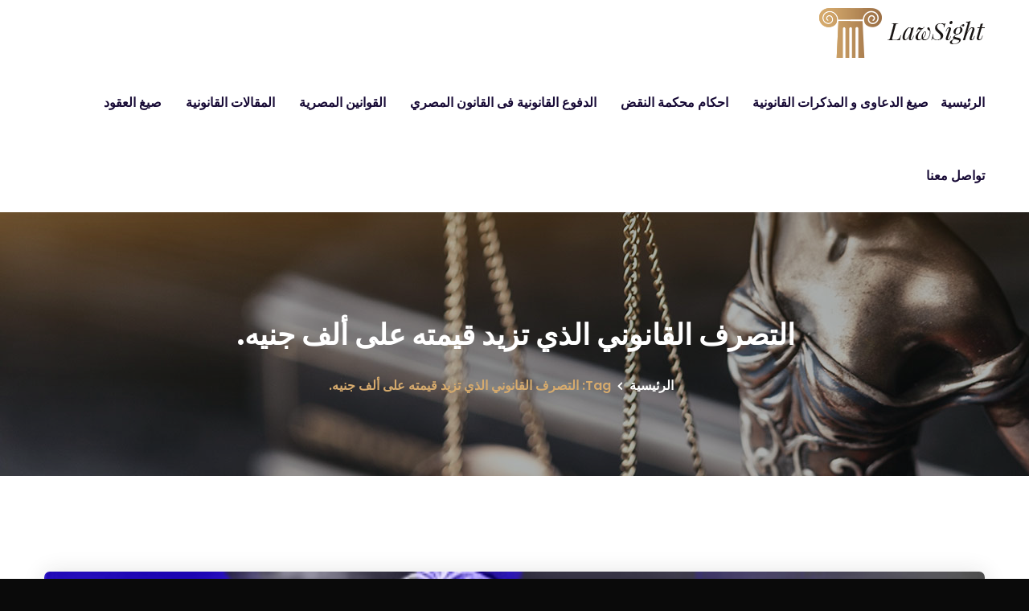

--- FILE ---
content_type: text/html; charset=UTF-8
request_url: https://mohamymasr.com/tag/%D8%A7%D9%84%D8%AA%D8%B5%D8%B1%D9%81-%D8%A7%D9%84%D9%82%D8%A7%D9%86%D9%88%D9%86%D9%8A-%D8%A7%D9%84%D8%B0%D9%8A-%D8%AA%D8%B2%D9%8A%D8%AF-%D9%82%D9%8A%D9%85%D8%AA%D9%87-%D8%B9%D9%84%D9%89-%D8%A3%D9%84/
body_size: 13073
content:
<!doctype html>
<html dir="rtl" lang="ar">
<head>
    <meta charset="UTF-8">
    <meta name="viewport" content="width=device-width, initial-scale=1">
    <link rel="profile" href="http://gmpg.org/xfn/11">
        <meta name='robots' content='index, follow, max-image-preview:large, max-snippet:-1, max-video-preview:-1' />

	<!-- This site is optimized with the Yoast SEO plugin v26.7 - https://yoast.com/wordpress/plugins/seo/ -->
	<title>التصرف القانوني الذي تزيد قيمته على ألف جنيه. Archives - محامي مصر - المستشار محمد منيب المحامى</title>
	<link rel="canonical" href="https://mohamymasr.com/tag/التصرف-القانوني-الذي-تزيد-قيمته-على-أل/" />
	<meta property="og:locale" content="ar_AR" />
	<meta property="og:type" content="article" />
	<meta property="og:title" content="التصرف القانوني الذي تزيد قيمته على ألف جنيه. Archives - محامي مصر - المستشار محمد منيب المحامى" />
	<meta property="og:url" content="https://mohamymasr.com/tag/التصرف-القانوني-الذي-تزيد-قيمته-على-أل/" />
	<meta property="og:site_name" content="محامي مصر - المستشار محمد منيب المحامى" />
	<meta name="twitter:card" content="summary_large_image" />
	<script type="application/ld+json" class="yoast-schema-graph">{"@context":"https://schema.org","@graph":[{"@type":"CollectionPage","@id":"https://mohamymasr.com/tag/%d8%a7%d9%84%d8%aa%d8%b5%d8%b1%d9%81-%d8%a7%d9%84%d9%82%d8%a7%d9%86%d9%88%d9%86%d9%8a-%d8%a7%d9%84%d8%b0%d9%8a-%d8%aa%d8%b2%d9%8a%d8%af-%d9%82%d9%8a%d9%85%d8%aa%d9%87-%d8%b9%d9%84%d9%89-%d8%a3%d9%84/","url":"https://mohamymasr.com/tag/%d8%a7%d9%84%d8%aa%d8%b5%d8%b1%d9%81-%d8%a7%d9%84%d9%82%d8%a7%d9%86%d9%88%d9%86%d9%8a-%d8%a7%d9%84%d8%b0%d9%8a-%d8%aa%d8%b2%d9%8a%d8%af-%d9%82%d9%8a%d9%85%d8%aa%d9%87-%d8%b9%d9%84%d9%89-%d8%a3%d9%84/","name":"التصرف القانوني الذي تزيد قيمته على ألف جنيه. Archives - محامي مصر - المستشار محمد منيب المحامى","isPartOf":{"@id":"https://mohamymasr.com/#website"},"primaryImageOfPage":{"@id":"https://mohamymasr.com/tag/%d8%a7%d9%84%d8%aa%d8%b5%d8%b1%d9%81-%d8%a7%d9%84%d9%82%d8%a7%d9%86%d9%88%d9%86%d9%8a-%d8%a7%d9%84%d8%b0%d9%8a-%d8%aa%d8%b2%d9%8a%d8%af-%d9%82%d9%8a%d9%85%d8%aa%d9%87-%d8%b9%d9%84%d9%89-%d8%a3%d9%84/#primaryimage"},"image":{"@id":"https://mohamymasr.com/tag/%d8%a7%d9%84%d8%aa%d8%b5%d8%b1%d9%81-%d8%a7%d9%84%d9%82%d8%a7%d9%86%d9%88%d9%86%d9%8a-%d8%a7%d9%84%d8%b0%d9%8a-%d8%aa%d8%b2%d9%8a%d8%af-%d9%82%d9%8a%d9%85%d8%aa%d9%87-%d8%b9%d9%84%d9%89-%d8%a3%d9%84/#primaryimage"},"thumbnailUrl":"https://mohamymasr.com/wp-content/uploads/2023/04/يجوز-الإثبات-بشهادة-الشهود-فيما-كان-يجب-إثباته-بالكتابة.jpg","breadcrumb":{"@id":"https://mohamymasr.com/tag/%d8%a7%d9%84%d8%aa%d8%b5%d8%b1%d9%81-%d8%a7%d9%84%d9%82%d8%a7%d9%86%d9%88%d9%86%d9%8a-%d8%a7%d9%84%d8%b0%d9%8a-%d8%aa%d8%b2%d9%8a%d8%af-%d9%82%d9%8a%d9%85%d8%aa%d9%87-%d8%b9%d9%84%d9%89-%d8%a3%d9%84/#breadcrumb"},"inLanguage":"ar"},{"@type":"ImageObject","inLanguage":"ar","@id":"https://mohamymasr.com/tag/%d8%a7%d9%84%d8%aa%d8%b5%d8%b1%d9%81-%d8%a7%d9%84%d9%82%d8%a7%d9%86%d9%88%d9%86%d9%8a-%d8%a7%d9%84%d8%b0%d9%8a-%d8%aa%d8%b2%d9%8a%d8%af-%d9%82%d9%8a%d9%85%d8%aa%d9%87-%d8%b9%d9%84%d9%89-%d8%a3%d9%84/#primaryimage","url":"https://mohamymasr.com/wp-content/uploads/2023/04/يجوز-الإثبات-بشهادة-الشهود-فيما-كان-يجب-إثباته-بالكتابة.jpg","contentUrl":"https://mohamymasr.com/wp-content/uploads/2023/04/يجوز-الإثبات-بشهادة-الشهود-فيما-كان-يجب-إثباته-بالكتابة.jpg","width":500,"height":284,"caption":"يجوز الإثبات بشهادة الشهود فيما كان يجب إثباته بالكتابة"},{"@type":"BreadcrumbList","@id":"https://mohamymasr.com/tag/%d8%a7%d9%84%d8%aa%d8%b5%d8%b1%d9%81-%d8%a7%d9%84%d9%82%d8%a7%d9%86%d9%88%d9%86%d9%8a-%d8%a7%d9%84%d8%b0%d9%8a-%d8%aa%d8%b2%d9%8a%d8%af-%d9%82%d9%8a%d9%85%d8%aa%d9%87-%d8%b9%d9%84%d9%89-%d8%a3%d9%84/#breadcrumb","itemListElement":[{"@type":"ListItem","position":1,"name":"Home","item":"https://mohamymasr.com/"},{"@type":"ListItem","position":2,"name":"التصرف القانوني الذي تزيد قيمته على ألف جنيه."}]},{"@type":"WebSite","@id":"https://mohamymasr.com/#website","url":"https://mohamymasr.com/","name":"محامي مصر - المستشار محمد منيب المحامى","description":"موقع محامى مصر - MohamyMasr","potentialAction":[{"@type":"SearchAction","target":{"@type":"EntryPoint","urlTemplate":"https://mohamymasr.com/?s={search_term_string}"},"query-input":{"@type":"PropertyValueSpecification","valueRequired":true,"valueName":"search_term_string"}}],"inLanguage":"ar"}]}</script>
	<!-- / Yoast SEO plugin. -->


<link rel='dns-prefetch' href='//www.googletagmanager.com' />
<link rel='dns-prefetch' href='//fonts.googleapis.com' />
<link rel="alternate" type="application/rss+xml" title="محامي مصر - المستشار محمد منيب المحامى &laquo; الخلاصة" href="https://mohamymasr.com/feed/" />
<link rel="alternate" type="application/rss+xml" title="محامي مصر - المستشار محمد منيب المحامى &laquo; خلاصة التعليقات" href="https://mohamymasr.com/comments/feed/" />
<link rel="alternate" type="application/rss+xml" title="محامي مصر - المستشار محمد منيب المحامى &laquo; التصرف القانوني الذي تزيد قيمته على ألف جنيه. خلاصة الوسوم" href="https://mohamymasr.com/tag/%d8%a7%d9%84%d8%aa%d8%b5%d8%b1%d9%81-%d8%a7%d9%84%d9%82%d8%a7%d9%86%d9%88%d9%86%d9%8a-%d8%a7%d9%84%d8%b0%d9%8a-%d8%aa%d8%b2%d9%8a%d8%af-%d9%82%d9%8a%d9%85%d8%aa%d9%87-%d8%b9%d9%84%d9%89-%d8%a3%d9%84/feed/" />
<style id='wp-img-auto-sizes-contain-inline-css' type='text/css'>
img:is([sizes=auto i],[sizes^="auto," i]){contain-intrinsic-size:3000px 1500px}
/*# sourceURL=wp-img-auto-sizes-contain-inline-css */
</style>
<style id='wp-block-library-inline-css' type='text/css'>
:root{--wp-block-synced-color:#7a00df;--wp-block-synced-color--rgb:122,0,223;--wp-bound-block-color:var(--wp-block-synced-color);--wp-editor-canvas-background:#ddd;--wp-admin-theme-color:#007cba;--wp-admin-theme-color--rgb:0,124,186;--wp-admin-theme-color-darker-10:#006ba1;--wp-admin-theme-color-darker-10--rgb:0,107,160.5;--wp-admin-theme-color-darker-20:#005a87;--wp-admin-theme-color-darker-20--rgb:0,90,135;--wp-admin-border-width-focus:2px}@media (min-resolution:192dpi){:root{--wp-admin-border-width-focus:1.5px}}.wp-element-button{cursor:pointer}:root .has-very-light-gray-background-color{background-color:#eee}:root .has-very-dark-gray-background-color{background-color:#313131}:root .has-very-light-gray-color{color:#eee}:root .has-very-dark-gray-color{color:#313131}:root .has-vivid-green-cyan-to-vivid-cyan-blue-gradient-background{background:linear-gradient(135deg,#00d084,#0693e3)}:root .has-purple-crush-gradient-background{background:linear-gradient(135deg,#34e2e4,#4721fb 50%,#ab1dfe)}:root .has-hazy-dawn-gradient-background{background:linear-gradient(135deg,#faaca8,#dad0ec)}:root .has-subdued-olive-gradient-background{background:linear-gradient(135deg,#fafae1,#67a671)}:root .has-atomic-cream-gradient-background{background:linear-gradient(135deg,#fdd79a,#004a59)}:root .has-nightshade-gradient-background{background:linear-gradient(135deg,#330968,#31cdcf)}:root .has-midnight-gradient-background{background:linear-gradient(135deg,#020381,#2874fc)}:root{--wp--preset--font-size--normal:16px;--wp--preset--font-size--huge:42px}.has-regular-font-size{font-size:1em}.has-larger-font-size{font-size:2.625em}.has-normal-font-size{font-size:var(--wp--preset--font-size--normal)}.has-huge-font-size{font-size:var(--wp--preset--font-size--huge)}.has-text-align-center{text-align:center}.has-text-align-left{text-align:left}.has-text-align-right{text-align:right}.has-fit-text{white-space:nowrap!important}#end-resizable-editor-section{display:none}.aligncenter{clear:both}.items-justified-left{justify-content:flex-start}.items-justified-center{justify-content:center}.items-justified-right{justify-content:flex-end}.items-justified-space-between{justify-content:space-between}.screen-reader-text{border:0;clip-path:inset(50%);height:1px;margin:-1px;overflow:hidden;padding:0;position:absolute;width:1px;word-wrap:normal!important}.screen-reader-text:focus{background-color:#ddd;clip-path:none;color:#444;display:block;font-size:1em;height:auto;left:5px;line-height:normal;padding:15px 23px 14px;text-decoration:none;top:5px;width:auto;z-index:100000}html :where(.has-border-color){border-style:solid}html :where([style*=border-top-color]){border-top-style:solid}html :where([style*=border-right-color]){border-right-style:solid}html :where([style*=border-bottom-color]){border-bottom-style:solid}html :where([style*=border-left-color]){border-left-style:solid}html :where([style*=border-width]){border-style:solid}html :where([style*=border-top-width]){border-top-style:solid}html :where([style*=border-right-width]){border-right-style:solid}html :where([style*=border-bottom-width]){border-bottom-style:solid}html :where([style*=border-left-width]){border-left-style:solid}html :where(img[class*=wp-image-]){height:auto;max-width:100%}:where(figure){margin:0 0 1em}html :where(.is-position-sticky){--wp-admin--admin-bar--position-offset:var(--wp-admin--admin-bar--height,0px)}@media screen and (max-width:600px){html :where(.is-position-sticky){--wp-admin--admin-bar--position-offset:0px}}

/*# sourceURL=wp-block-library-inline-css */
</style><style id='global-styles-inline-css' type='text/css'>
:root{--wp--preset--aspect-ratio--square: 1;--wp--preset--aspect-ratio--4-3: 4/3;--wp--preset--aspect-ratio--3-4: 3/4;--wp--preset--aspect-ratio--3-2: 3/2;--wp--preset--aspect-ratio--2-3: 2/3;--wp--preset--aspect-ratio--16-9: 16/9;--wp--preset--aspect-ratio--9-16: 9/16;--wp--preset--color--black: #000000;--wp--preset--color--cyan-bluish-gray: #abb8c3;--wp--preset--color--white: #ffffff;--wp--preset--color--pale-pink: #f78da7;--wp--preset--color--vivid-red: #cf2e2e;--wp--preset--color--luminous-vivid-orange: #ff6900;--wp--preset--color--luminous-vivid-amber: #fcb900;--wp--preset--color--light-green-cyan: #7bdcb5;--wp--preset--color--vivid-green-cyan: #00d084;--wp--preset--color--pale-cyan-blue: #8ed1fc;--wp--preset--color--vivid-cyan-blue: #0693e3;--wp--preset--color--vivid-purple: #9b51e0;--wp--preset--gradient--vivid-cyan-blue-to-vivid-purple: linear-gradient(135deg,rgb(6,147,227) 0%,rgb(155,81,224) 100%);--wp--preset--gradient--light-green-cyan-to-vivid-green-cyan: linear-gradient(135deg,rgb(122,220,180) 0%,rgb(0,208,130) 100%);--wp--preset--gradient--luminous-vivid-amber-to-luminous-vivid-orange: linear-gradient(135deg,rgb(252,185,0) 0%,rgb(255,105,0) 100%);--wp--preset--gradient--luminous-vivid-orange-to-vivid-red: linear-gradient(135deg,rgb(255,105,0) 0%,rgb(207,46,46) 100%);--wp--preset--gradient--very-light-gray-to-cyan-bluish-gray: linear-gradient(135deg,rgb(238,238,238) 0%,rgb(169,184,195) 100%);--wp--preset--gradient--cool-to-warm-spectrum: linear-gradient(135deg,rgb(74,234,220) 0%,rgb(151,120,209) 20%,rgb(207,42,186) 40%,rgb(238,44,130) 60%,rgb(251,105,98) 80%,rgb(254,248,76) 100%);--wp--preset--gradient--blush-light-purple: linear-gradient(135deg,rgb(255,206,236) 0%,rgb(152,150,240) 100%);--wp--preset--gradient--blush-bordeaux: linear-gradient(135deg,rgb(254,205,165) 0%,rgb(254,45,45) 50%,rgb(107,0,62) 100%);--wp--preset--gradient--luminous-dusk: linear-gradient(135deg,rgb(255,203,112) 0%,rgb(199,81,192) 50%,rgb(65,88,208) 100%);--wp--preset--gradient--pale-ocean: linear-gradient(135deg,rgb(255,245,203) 0%,rgb(182,227,212) 50%,rgb(51,167,181) 100%);--wp--preset--gradient--electric-grass: linear-gradient(135deg,rgb(202,248,128) 0%,rgb(113,206,126) 100%);--wp--preset--gradient--midnight: linear-gradient(135deg,rgb(2,3,129) 0%,rgb(40,116,252) 100%);--wp--preset--font-size--small: 13px;--wp--preset--font-size--medium: 20px;--wp--preset--font-size--large: 36px;--wp--preset--font-size--x-large: 42px;--wp--preset--spacing--20: 0.44rem;--wp--preset--spacing--30: 0.67rem;--wp--preset--spacing--40: 1rem;--wp--preset--spacing--50: 1.5rem;--wp--preset--spacing--60: 2.25rem;--wp--preset--spacing--70: 3.38rem;--wp--preset--spacing--80: 5.06rem;--wp--preset--shadow--natural: 6px 6px 9px rgba(0, 0, 0, 0.2);--wp--preset--shadow--deep: 12px 12px 50px rgba(0, 0, 0, 0.4);--wp--preset--shadow--sharp: 6px 6px 0px rgba(0, 0, 0, 0.2);--wp--preset--shadow--outlined: 6px 6px 0px -3px rgb(255, 255, 255), 6px 6px rgb(0, 0, 0);--wp--preset--shadow--crisp: 6px 6px 0px rgb(0, 0, 0);}:where(.is-layout-flex){gap: 0.5em;}:where(.is-layout-grid){gap: 0.5em;}body .is-layout-flex{display: flex;}.is-layout-flex{flex-wrap: wrap;align-items: center;}.is-layout-flex > :is(*, div){margin: 0;}body .is-layout-grid{display: grid;}.is-layout-grid > :is(*, div){margin: 0;}:where(.wp-block-columns.is-layout-flex){gap: 2em;}:where(.wp-block-columns.is-layout-grid){gap: 2em;}:where(.wp-block-post-template.is-layout-flex){gap: 1.25em;}:where(.wp-block-post-template.is-layout-grid){gap: 1.25em;}.has-black-color{color: var(--wp--preset--color--black) !important;}.has-cyan-bluish-gray-color{color: var(--wp--preset--color--cyan-bluish-gray) !important;}.has-white-color{color: var(--wp--preset--color--white) !important;}.has-pale-pink-color{color: var(--wp--preset--color--pale-pink) !important;}.has-vivid-red-color{color: var(--wp--preset--color--vivid-red) !important;}.has-luminous-vivid-orange-color{color: var(--wp--preset--color--luminous-vivid-orange) !important;}.has-luminous-vivid-amber-color{color: var(--wp--preset--color--luminous-vivid-amber) !important;}.has-light-green-cyan-color{color: var(--wp--preset--color--light-green-cyan) !important;}.has-vivid-green-cyan-color{color: var(--wp--preset--color--vivid-green-cyan) !important;}.has-pale-cyan-blue-color{color: var(--wp--preset--color--pale-cyan-blue) !important;}.has-vivid-cyan-blue-color{color: var(--wp--preset--color--vivid-cyan-blue) !important;}.has-vivid-purple-color{color: var(--wp--preset--color--vivid-purple) !important;}.has-black-background-color{background-color: var(--wp--preset--color--black) !important;}.has-cyan-bluish-gray-background-color{background-color: var(--wp--preset--color--cyan-bluish-gray) !important;}.has-white-background-color{background-color: var(--wp--preset--color--white) !important;}.has-pale-pink-background-color{background-color: var(--wp--preset--color--pale-pink) !important;}.has-vivid-red-background-color{background-color: var(--wp--preset--color--vivid-red) !important;}.has-luminous-vivid-orange-background-color{background-color: var(--wp--preset--color--luminous-vivid-orange) !important;}.has-luminous-vivid-amber-background-color{background-color: var(--wp--preset--color--luminous-vivid-amber) !important;}.has-light-green-cyan-background-color{background-color: var(--wp--preset--color--light-green-cyan) !important;}.has-vivid-green-cyan-background-color{background-color: var(--wp--preset--color--vivid-green-cyan) !important;}.has-pale-cyan-blue-background-color{background-color: var(--wp--preset--color--pale-cyan-blue) !important;}.has-vivid-cyan-blue-background-color{background-color: var(--wp--preset--color--vivid-cyan-blue) !important;}.has-vivid-purple-background-color{background-color: var(--wp--preset--color--vivid-purple) !important;}.has-black-border-color{border-color: var(--wp--preset--color--black) !important;}.has-cyan-bluish-gray-border-color{border-color: var(--wp--preset--color--cyan-bluish-gray) !important;}.has-white-border-color{border-color: var(--wp--preset--color--white) !important;}.has-pale-pink-border-color{border-color: var(--wp--preset--color--pale-pink) !important;}.has-vivid-red-border-color{border-color: var(--wp--preset--color--vivid-red) !important;}.has-luminous-vivid-orange-border-color{border-color: var(--wp--preset--color--luminous-vivid-orange) !important;}.has-luminous-vivid-amber-border-color{border-color: var(--wp--preset--color--luminous-vivid-amber) !important;}.has-light-green-cyan-border-color{border-color: var(--wp--preset--color--light-green-cyan) !important;}.has-vivid-green-cyan-border-color{border-color: var(--wp--preset--color--vivid-green-cyan) !important;}.has-pale-cyan-blue-border-color{border-color: var(--wp--preset--color--pale-cyan-blue) !important;}.has-vivid-cyan-blue-border-color{border-color: var(--wp--preset--color--vivid-cyan-blue) !important;}.has-vivid-purple-border-color{border-color: var(--wp--preset--color--vivid-purple) !important;}.has-vivid-cyan-blue-to-vivid-purple-gradient-background{background: var(--wp--preset--gradient--vivid-cyan-blue-to-vivid-purple) !important;}.has-light-green-cyan-to-vivid-green-cyan-gradient-background{background: var(--wp--preset--gradient--light-green-cyan-to-vivid-green-cyan) !important;}.has-luminous-vivid-amber-to-luminous-vivid-orange-gradient-background{background: var(--wp--preset--gradient--luminous-vivid-amber-to-luminous-vivid-orange) !important;}.has-luminous-vivid-orange-to-vivid-red-gradient-background{background: var(--wp--preset--gradient--luminous-vivid-orange-to-vivid-red) !important;}.has-very-light-gray-to-cyan-bluish-gray-gradient-background{background: var(--wp--preset--gradient--very-light-gray-to-cyan-bluish-gray) !important;}.has-cool-to-warm-spectrum-gradient-background{background: var(--wp--preset--gradient--cool-to-warm-spectrum) !important;}.has-blush-light-purple-gradient-background{background: var(--wp--preset--gradient--blush-light-purple) !important;}.has-blush-bordeaux-gradient-background{background: var(--wp--preset--gradient--blush-bordeaux) !important;}.has-luminous-dusk-gradient-background{background: var(--wp--preset--gradient--luminous-dusk) !important;}.has-pale-ocean-gradient-background{background: var(--wp--preset--gradient--pale-ocean) !important;}.has-electric-grass-gradient-background{background: var(--wp--preset--gradient--electric-grass) !important;}.has-midnight-gradient-background{background: var(--wp--preset--gradient--midnight) !important;}.has-small-font-size{font-size: var(--wp--preset--font-size--small) !important;}.has-medium-font-size{font-size: var(--wp--preset--font-size--medium) !important;}.has-large-font-size{font-size: var(--wp--preset--font-size--large) !important;}.has-x-large-font-size{font-size: var(--wp--preset--font-size--x-large) !important;}
/*# sourceURL=global-styles-inline-css */
</style>

<style id='classic-theme-styles-inline-css' type='text/css'>
/*! This file is auto-generated */
.wp-block-button__link{color:#fff;background-color:#32373c;border-radius:9999px;box-shadow:none;text-decoration:none;padding:calc(.667em + 2px) calc(1.333em + 2px);font-size:1.125em}.wp-block-file__button{background:#32373c;color:#fff;text-decoration:none}
/*# sourceURL=/wp-includes/css/classic-themes.min.css */
</style>
<link rel='stylesheet' id='wpo_min-header-0-css' href='https://mohamymasr.com/wp-content/cache/wpo-minify/1756943297/assets/wpo-minify-header-78ec768c.min.css' type='text/css' media='all' />
<script type="text/javascript" src="https://mohamymasr.com/wp-content/cache/wpo-minify/1756943297/assets/wpo-minify-header-7a0e0e2a.min.js" id="wpo_min-header-0-js"></script>

<!-- Google tag (gtag.js) snippet added by Site Kit -->

<!-- Google Analytics snippet added by Site Kit -->
<script type="text/javascript" src="https://www.googletagmanager.com/gtag/js?id=GT-K8KNDVK" id="google_gtagjs-js" async></script>
<script type="text/javascript" id="google_gtagjs-js-after">
/* <![CDATA[ */
window.dataLayer = window.dataLayer || [];function gtag(){dataLayer.push(arguments);}
gtag("set","linker",{"domains":["mohamymasr.com"]});
gtag("js", new Date());
gtag("set", "developer_id.dZTNiMT", true);
gtag("config", "GT-K8KNDVK");
//# sourceURL=google_gtagjs-js-after
/* ]]> */
</script>

<!-- End Google tag (gtag.js) snippet added by Site Kit -->
<script></script><link rel="https://api.w.org/" href="https://mohamymasr.com/wp-json/" /><link rel="alternate" title="JSON" type="application/json" href="https://mohamymasr.com/wp-json/wp/v2/tags/7757" /><link rel="EditURI" type="application/rsd+xml" title="RSD" href="https://mohamymasr.com/xmlrpc.php?rsd" />
<meta name="generator" content="WordPress 6.9" />
<meta name="generator" content="Redux 4.5.7" /><meta name="generator" content="Site Kit by Google 1.155.0" /><script id="wpcp_disable_selection" type="text/javascript">
var image_save_msg='You are not allowed to save images!';
	var no_menu_msg='Context Menu disabled!';
	var smessage = "";

function disableEnterKey(e)
{
	var elemtype = e.target.tagName;
	
	elemtype = elemtype.toUpperCase();
	
	if (elemtype == "TEXT" || elemtype == "TEXTAREA" || elemtype == "INPUT" || elemtype == "PASSWORD" || elemtype == "SELECT" || elemtype == "OPTION" || elemtype == "EMBED")
	{
		elemtype = 'TEXT';
	}
	
	if (e.ctrlKey){
     var key;
     if(window.event)
          key = window.event.keyCode;     //IE
     else
          key = e.which;     //firefox (97)
    //if (key != 17) alert(key);
     if (elemtype!= 'TEXT' && (key == 97 || key == 65 || key == 67 || key == 99 || key == 88 || key == 120 || key == 26 || key == 85  || key == 86 || key == 83 || key == 43 || key == 73))
     {
		if(wccp_free_iscontenteditable(e)) return true;
		show_wpcp_message('You are not allowed to copy content or view source');
		return false;
     }else
     	return true;
     }
}


/*For contenteditable tags*/
function wccp_free_iscontenteditable(e)
{
	var e = e || window.event; // also there is no e.target property in IE. instead IE uses window.event.srcElement
  	
	var target = e.target || e.srcElement;

	var elemtype = e.target.nodeName;
	
	elemtype = elemtype.toUpperCase();
	
	var iscontenteditable = "false";
		
	if(typeof target.getAttribute!="undefined" ) iscontenteditable = target.getAttribute("contenteditable"); // Return true or false as string
	
	var iscontenteditable2 = false;
	
	if(typeof target.isContentEditable!="undefined" ) iscontenteditable2 = target.isContentEditable; // Return true or false as boolean

	if(target.parentElement.isContentEditable) iscontenteditable2 = true;
	
	if (iscontenteditable == "true" || iscontenteditable2 == true)
	{
		if(typeof target.style!="undefined" ) target.style.cursor = "text";
		
		return true;
	}
}

////////////////////////////////////
function disable_copy(e)
{	
	var e = e || window.event; // also there is no e.target property in IE. instead IE uses window.event.srcElement
	
	var elemtype = e.target.tagName;
	
	elemtype = elemtype.toUpperCase();
	
	if (elemtype == "TEXT" || elemtype == "TEXTAREA" || elemtype == "INPUT" || elemtype == "PASSWORD" || elemtype == "SELECT" || elemtype == "OPTION" || elemtype == "EMBED")
	{
		elemtype = 'TEXT';
	}
	
	if(wccp_free_iscontenteditable(e)) return true;
	
	var isSafari = /Safari/.test(navigator.userAgent) && /Apple Computer/.test(navigator.vendor);
	
	var checker_IMG = '';
	if (elemtype == "IMG" && checker_IMG == 'checked' && e.detail >= 2) {show_wpcp_message(alertMsg_IMG);return false;}
	if (elemtype != "TEXT")
	{
		if (smessage !== "" && e.detail == 2)
			show_wpcp_message(smessage);
		
		if (isSafari)
			return true;
		else
			return false;
	}	
}

//////////////////////////////////////////
function disable_copy_ie()
{
	var e = e || window.event;
	var elemtype = window.event.srcElement.nodeName;
	elemtype = elemtype.toUpperCase();
	if(wccp_free_iscontenteditable(e)) return true;
	if (elemtype == "IMG") {show_wpcp_message(alertMsg_IMG);return false;}
	if (elemtype != "TEXT" && elemtype != "TEXTAREA" && elemtype != "INPUT" && elemtype != "PASSWORD" && elemtype != "SELECT" && elemtype != "OPTION" && elemtype != "EMBED")
	{
		return false;
	}
}	
function reEnable()
{
	return true;
}
document.onkeydown = disableEnterKey;
document.onselectstart = disable_copy_ie;
if(navigator.userAgent.indexOf('MSIE')==-1)
{
	document.onmousedown = disable_copy;
	document.onclick = reEnable;
}
function disableSelection(target)
{
    //For IE This code will work
    if (typeof target.onselectstart!="undefined")
    target.onselectstart = disable_copy_ie;
    
    //For Firefox This code will work
    else if (typeof target.style.MozUserSelect!="undefined")
    {target.style.MozUserSelect="none";}
    
    //All other  (ie: Opera) This code will work
    else
    target.onmousedown=function(){return false}
    target.style.cursor = "default";
}
//Calling the JS function directly just after body load
window.onload = function(){disableSelection(document.body);};

//////////////////special for safari Start////////////////
var onlongtouch;
var timer;
var touchduration = 1000; //length of time we want the user to touch before we do something

var elemtype = "";
function touchstart(e) {
	var e = e || window.event;
  // also there is no e.target property in IE.
  // instead IE uses window.event.srcElement
  	var target = e.target || e.srcElement;
	
	elemtype = window.event.srcElement.nodeName;
	
	elemtype = elemtype.toUpperCase();
	
	if(!wccp_pro_is_passive()) e.preventDefault();
	if (!timer) {
		timer = setTimeout(onlongtouch, touchduration);
	}
}

function touchend() {
    //stops short touches from firing the event
    if (timer) {
        clearTimeout(timer);
        timer = null;
    }
	onlongtouch();
}

onlongtouch = function(e) { //this will clear the current selection if anything selected
	
	if (elemtype != "TEXT" && elemtype != "TEXTAREA" && elemtype != "INPUT" && elemtype != "PASSWORD" && elemtype != "SELECT" && elemtype != "EMBED" && elemtype != "OPTION")	
	{
		if (window.getSelection) {
			if (window.getSelection().empty) {  // Chrome
			window.getSelection().empty();
			} else if (window.getSelection().removeAllRanges) {  // Firefox
			window.getSelection().removeAllRanges();
			}
		} else if (document.selection) {  // IE?
			document.selection.empty();
		}
		return false;
	}
};

document.addEventListener("DOMContentLoaded", function(event) { 
    window.addEventListener("touchstart", touchstart, false);
    window.addEventListener("touchend", touchend, false);
});

function wccp_pro_is_passive() {

  var cold = false,
  hike = function() {};

  try {
	  const object1 = {};
  var aid = Object.defineProperty(object1, 'passive', {
  get() {cold = true}
  });
  window.addEventListener('test', hike, aid);
  window.removeEventListener('test', hike, aid);
  } catch (e) {}

  return cold;
}
/*special for safari End*/
</script>
<script id="wpcp_disable_Right_Click" type="text/javascript">
document.ondragstart = function() { return false;}
	function nocontext(e) {
	   return false;
	}
	document.oncontextmenu = nocontext;
</script>
<style>
.unselectable
{
-moz-user-select:none;
-webkit-user-select:none;
cursor: default;
}
html
{
-webkit-touch-callout: none;
-webkit-user-select: none;
-khtml-user-select: none;
-moz-user-select: none;
-ms-user-select: none;
user-select: none;
-webkit-tap-highlight-color: rgba(0,0,0,0);
}
</style>
<script id="wpcp_css_disable_selection" type="text/javascript">
var e = document.getElementsByTagName('body')[0];
if(e)
{
	e.setAttribute('unselectable',"on");
}
</script>

<!-- Google AdSense meta tags added by Site Kit -->
<meta name="google-adsense-platform-account" content="ca-host-pub-2644536267352236">
<meta name="google-adsense-platform-domain" content="sitekit.withgoogle.com">
<!-- End Google AdSense meta tags added by Site Kit -->
<meta name="generator" content="Powered by WPBakery Page Builder - drag and drop page builder for WordPress."/>
<style type="text/css" id="custom-background-css">
body.custom-background { background-color: #0a0a0a; }
</style>
	<!-- Call Now Button 1.5.5 (https://callnowbutton.com) [renderer:cloud, id:domain_81ad6620_0fa9_4c21_9eb2_ddba3c0a26e5]-->
<script data-cnb-version="1.5.5" type="text/javascript" async="async" src="https://user.callnowbutton.com/domain_81ad6620_0fa9_4c21_9eb2_ddba3c0a26e5.js?dbver=1737780301"></script>
<meta name="generator" content="Powered by Slider Revolution 6.5.7 - responsive, Mobile-Friendly Slider Plugin for WordPress with comfortable drag and drop interface." />
<link rel="icon" href="https://mohamymasr.com/wp-content/uploads/2023/05/cropped-WhatsApp-Image-2023-03-21-at-5.28.05-AM-Copy-2-32x32.jpeg" sizes="32x32" />
<link rel="icon" href="https://mohamymasr.com/wp-content/uploads/2023/05/cropped-WhatsApp-Image-2023-03-21-at-5.28.05-AM-Copy-2-192x192.jpeg" sizes="192x192" />
<link rel="apple-touch-icon" href="https://mohamymasr.com/wp-content/uploads/2023/05/cropped-WhatsApp-Image-2023-03-21-at-5.28.05-AM-Copy-2-180x180.jpeg" />
<meta name="msapplication-TileImage" content="https://mohamymasr.com/wp-content/uploads/2023/05/cropped-WhatsApp-Image-2023-03-21-at-5.28.05-AM-Copy-2-270x270.jpeg" />
<script type="text/javascript">function setREVStartSize(e){
			//window.requestAnimationFrame(function() {				 
				window.RSIW = window.RSIW===undefined ? window.innerWidth : window.RSIW;	
				window.RSIH = window.RSIH===undefined ? window.innerHeight : window.RSIH;	
				try {								
					var pw = document.getElementById(e.c).parentNode.offsetWidth,
						newh;
					pw = pw===0 || isNaN(pw) ? window.RSIW : pw;
					e.tabw = e.tabw===undefined ? 0 : parseInt(e.tabw);
					e.thumbw = e.thumbw===undefined ? 0 : parseInt(e.thumbw);
					e.tabh = e.tabh===undefined ? 0 : parseInt(e.tabh);
					e.thumbh = e.thumbh===undefined ? 0 : parseInt(e.thumbh);
					e.tabhide = e.tabhide===undefined ? 0 : parseInt(e.tabhide);
					e.thumbhide = e.thumbhide===undefined ? 0 : parseInt(e.thumbhide);
					e.mh = e.mh===undefined || e.mh=="" || e.mh==="auto" ? 0 : parseInt(e.mh,0);		
					if(e.layout==="fullscreen" || e.l==="fullscreen") 						
						newh = Math.max(e.mh,window.RSIH);					
					else{					
						e.gw = Array.isArray(e.gw) ? e.gw : [e.gw];
						for (var i in e.rl) if (e.gw[i]===undefined || e.gw[i]===0) e.gw[i] = e.gw[i-1];					
						e.gh = e.el===undefined || e.el==="" || (Array.isArray(e.el) && e.el.length==0)? e.gh : e.el;
						e.gh = Array.isArray(e.gh) ? e.gh : [e.gh];
						for (var i in e.rl) if (e.gh[i]===undefined || e.gh[i]===0) e.gh[i] = e.gh[i-1];
											
						var nl = new Array(e.rl.length),
							ix = 0,						
							sl;					
						e.tabw = e.tabhide>=pw ? 0 : e.tabw;
						e.thumbw = e.thumbhide>=pw ? 0 : e.thumbw;
						e.tabh = e.tabhide>=pw ? 0 : e.tabh;
						e.thumbh = e.thumbhide>=pw ? 0 : e.thumbh;					
						for (var i in e.rl) nl[i] = e.rl[i]<window.RSIW ? 0 : e.rl[i];
						sl = nl[0];									
						for (var i in nl) if (sl>nl[i] && nl[i]>0) { sl = nl[i]; ix=i;}															
						var m = pw>(e.gw[ix]+e.tabw+e.thumbw) ? 1 : (pw-(e.tabw+e.thumbw)) / (e.gw[ix]);					
						newh =  (e.gh[ix] * m) + (e.tabh + e.thumbh);
					}
					var el = document.getElementById(e.c);
					if (el!==null && el) el.style.height = newh+"px";					
					el = document.getElementById(e.c+"_wrapper");
					if (el!==null && el) {
						el.style.height = newh+"px";
						el.style.display = "block";
					}
				} catch(e){
					console.log("Failure at Presize of Slider:" + e)
				}					   
			//});
		  };</script>
		<style type="text/css" id="wp-custom-css">
			  #header-wrap.header-layout2 .header-main:not(.h-fixed) .primary-menu > li > a {
    color: #e0bd96;
  }
#header-wrap.header-layout2 .container {
background-color:rgba(255, 255, 255, 0.3)
	
}
#header-wrap .header-top-bar {
 padding: 0px 0;
     }
#pagetitle {
	padding: 130px 0 99px;}
.ct-fancybox-layout2 .ct-fancybox-inner
{
	display:block;
}
.ct-fancybox-default .ct-fancybox-icon
{
	height:100%;
	width:100%;
}

@media screen and (min-width: 1200px) {
  .site-footer .top-footer .ct-footer-item.col-xl-3:nth-child(1) {
    flex: 0 0 42.8%;
    max-width: 42.8%;
    padding-right: 60px;
  }
  .site-footer .top-footer .ct-footer-item.col-xl-3:nth-child(2) {
    flex: 0 0 35.2%;
    max-width: 35.2%;
  }
}
.ct-heading .ct-heading-sub{
	font-size:24px;
	letter-spacing:0;
}		</style>
		<style id="cms_theme_options-dynamic-css" title="dynamic-css" class="redux-options-output">body .site-footer .bottom-footer{color:#ba0938;}body .site-footer .bottom-footer a, body .site-footer .bottom-footer .bottom-copyright a, .site-footer .bottom-footer .bottom-social a{color:#000000;}body .site-footer .bottom-footer a:hover, body .site-footer .bottom-footer .bottom-copyright a:hover, .site-footer .bottom-footer .bottom-social a:hover{color:#000000;}a{color:#d5aa6d;}a:hover{color:#9b6f45;}a:active{color:#9b6f45;}</style><noscript><style> .wpb_animate_when_almost_visible { opacity: 1; }</style></noscript><link rel='stylesheet' id='wpo_min-footer-0-css' href='https://mohamymasr.com/wp-content/cache/wpo-minify/1756943297/assets/wpo-minify-footer-665a11f3.min.css' type='text/css' media='all' />
</head>

<body class="rtl archive tag tag-7757 custom-background wp-theme-lawsight unselectable group-blog  reduxon hfeed body-default-font heading-default-font visual-composer wpb-js-composer js-comp-ver-8.4.1 vc_non_responsive">
        <div id="page" class="site">
        <header id="masthead">
    <div id="header-wrap" class="header-layout3 no-sticky">
                <div id="header-main" class="header-main">
            <div class="container">
                <div class="row">
                    <div class="header-left">
                        <div class="header-branding">
                            <a class="logo-dark" href="https://mohamymasr.com/" title="محامي مصر - المستشار محمد منيب المحامى" rel="home"><img src="https://mohamymasr.com/wp-content/themes/lawsight/assets/images/logo-dark.png" alt="محامي مصر - المستشار محمد منيب المحامى"/></a><a class="logo-light" href="https://mohamymasr.com/" title="محامي مصر - المستشار محمد منيب المحامى" rel="home"><img src="https://mohamymasr.com/wp-content/themes/lawsight/assets/images/logo-light.png" alt="محامي مصر - المستشار محمد منيب المحامى"/></a>                        </div>
                        <div class="header-navigation">
                            <nav class="main-navigation">
                                <div class="main-navigation-inner">
                                    <div class="menu-mobile-close"><i class="zmdi zmdi-close"></i></div>
                                            <div class="header-mobile-search">
            <form role="search" method="get" action="https://mohamymasr.com/">
                <input type="text" placeholder="Search..." name="s" class="search-field" />
                <button type="submit" class="search-submit"><i class="fa fa-search"></i></button>
            </form>
        </div>
                                    <ul id="mastmenu" class="primary-menu clearfix"><li id="menu-item-11480" class="menu-item menu-item-type-post_type menu-item-object-page menu-item-home menu-item-11480"><a href="https://mohamymasr.com/">الرئيسية</a></li>
<li id="menu-item-2233" class="menu-item menu-item-type-taxonomy menu-item-object-category menu-item-2233"><a href="https://mohamymasr.com/%d8%b5%d9%8a%d8%ba-%d8%a7%d9%84%d8%af%d8%b9%d8%a7%d9%88%d9%89-%d9%88-%d8%a7%d9%84%d9%85%d8%b0%d9%83%d8%b1%d8%a7%d8%aa-%d8%a7%d9%84%d9%82%d8%a7%d9%86%d9%88%d9%86%d9%8a%d8%a9/">صيغ الدعاوى و المذكرات القانونية</a></li>
<li id="menu-item-2229" class="menu-item menu-item-type-taxonomy menu-item-object-category menu-item-2229"><a href="https://mohamymasr.com/%d8%a7%d8%ad%d9%83%d8%a7%d9%85-%d9%85%d8%ad%d9%83%d9%85%d8%a9-%d8%a7%d9%84%d9%86%d9%82%d8%b6/">احكام محكمة النقض</a></li>
<li id="menu-item-2230" class="menu-item menu-item-type-taxonomy menu-item-object-category menu-item-2230"><a href="https://mohamymasr.com/%d8%a7%d9%84%d8%af%d9%81%d9%88%d8%b9-%d8%a7%d9%84%d9%82%d8%a7%d9%86%d9%88%d9%86%d9%8a%d8%a9-%d9%81%d9%89-%d8%a7%d9%84%d9%82%d8%a7%d9%86%d9%88%d9%86-%d8%a7%d9%84%d9%85%d8%b5%d8%b1%d9%8a/">الدفوع القانونية فى القانون المصري</a></li>
<li id="menu-item-2231" class="menu-item menu-item-type-taxonomy menu-item-object-category menu-item-2231"><a href="https://mohamymasr.com/%d8%a7%d9%84%d9%82%d9%88%d8%a7%d9%86%d9%8a%d9%86-%d8%a7%d9%84%d9%85%d8%b5%d8%b1%d9%8a%d8%a9/">القوانين المصرية</a></li>
<li id="menu-item-2232" class="menu-item menu-item-type-taxonomy menu-item-object-category menu-item-2232"><a href="https://mohamymasr.com/%d8%a7%d9%84%d9%85%d9%82%d8%a7%d9%84%d8%a7%d8%aa-%d8%a7%d9%84%d9%82%d8%a7%d9%86%d9%88%d9%86%d9%8a%d8%a9/">المقالات القانونية</a></li>
<li id="menu-item-2234" class="menu-item menu-item-type-taxonomy menu-item-object-category menu-item-2234"><a href="https://mohamymasr.com/%d8%b5%d9%8a%d8%ba-%d8%a7%d9%84%d8%b9%d9%82%d9%88%d8%af/">صيغ العقود</a></li>
<li id="menu-item-11481" class="menu-item menu-item-type-post_type menu-item-object-page menu-item-11481"><a href="https://mohamymasr.com/%d8%aa%d9%88%d8%a7%d8%b5%d9%84-%d9%85%d8%b9%d9%86%d8%a7/">تواصل معنا</a></li>
</ul>                                </div>
                            </nav>
                        </div>
                        <div class="header-icon">
                                                                                </div>
                    </div>
                    <div class="site-header-right">
                                                                    </div>
                    <div class="menu-mobile-overlay"></div>
                </div>
            </div>
            <div id="main-menu-mobile">
                <span class="btn-nav-mobile open-menu">
                    <span></span>
                </span>
                            </div>
        </div>
    </div>
</header>	<div id="pagetitle" class="page-title bg-overlay">
	    <div class="container">
	        <div class="page-title-inner">
	            <h1 class="page-title">التصرف القانوني الذي تزيد قيمته على ألف جنيه.</h1>	            	            	<ul class="ct-breadcrumb"><li><a class="breadcrumb-entry" href="https://mohamymasr.com/">الرئيسية</a></li><li><span class="breadcrumb-entry">Tag: التصرف القانوني الذي تزيد قيمته على ألف جنيه.</span></li></ul>	            	        </div>
	    </div>
	</div>
        <div id="content" class="site-content">
        	<div class="content-inner">
<div class="container content-container">
    <div class="row content-row">
        <div id="primary"  class="content-area col-12">
            <main id="main" class="site-main">
                                <div class="blog-hentry">
                        <article id="post-6406" class="single-hentry archive clearfix post-6406 post type-post status-publish format-standard has-post-thumbnail hentry category-62 tag-7757 tag-7758 tag-7762 tag-7761 tag-7759 tag-7766 tag-7760 tag-7763 tag---mohamymasr tag-7764 tag-7765 tag-7756">
    <div class="entry-blog">
        <div class="entry-featured"><div class="post-image">                    <a href="https://mohamymasr.com/%d9%8a%d8%ac%d9%88%d8%b2-%d8%a7%d9%84%d8%a5%d8%ab%d8%a8%d8%a7%d8%aa-%d8%a8%d8%b4%d9%87%d8%a7%d8%af%d8%a9-%d8%a7%d9%84%d8%b4%d9%87%d9%88%d8%af-%d9%81%d9%8a%d9%85%d8%a7-%d9%83%d8%a7%d9%86-%d9%8a%d8%ac/"><img width="500" height="284" src="https://mohamymasr.com/wp-content/uploads/2023/04/يجوز-الإثبات-بشهادة-الشهود-فيما-كان-يجب-إثباته-بالكتابة.jpg" class="attachment-lawsight-large size-lawsight-large wp-post-image" alt="يجوز الإثبات بشهادة الشهود فيما كان يجب إثباته بالكتابة" decoding="async" fetchpriority="high" /></a>
                </div></div>                <div class="entry-body">
            <div class="entry-holder">
                            <ul class="entry-meta">
                                    <li><i class="fa fa-calendar"></i>23 أبريل، 2023</li>
                                                    <li class="item-author">
                        <i class="fa fa-user"></i>
                        By                        <a href="https://mohamymasr.com/author/developer/" title="مقالات Developer" rel="author">Developer</a>                    </li>
                                                    <li class="item-category"><i class="fa fa-list"></i><a href="https://mohamymasr.com/%d8%a7%d9%84%d9%85%d9%82%d8%a7%d9%84%d8%a7%d8%aa-%d8%a7%d9%84%d9%82%d8%a7%d9%86%d9%88%d9%86%d9%8a%d8%a9/" rel="tag">المقالات القانونية</a></li>
                                                    <li>
                        <a href="https://mohamymasr.com/%d9%8a%d8%ac%d9%88%d8%b2-%d8%a7%d9%84%d8%a5%d8%ab%d8%a8%d8%a7%d8%aa-%d8%a8%d8%b4%d9%87%d8%a7%d8%af%d8%a9-%d8%a7%d9%84%d8%b4%d9%87%d9%88%d8%af-%d9%81%d9%8a%d9%85%d8%a7-%d9%83%d8%a7%d9%86-%d9%8a%d8%ac/"><i class="fa fa-comment"></i>No Comments</a>
                    </li>
                            </ul>
                    <h2 class="entry-title">
                                        <a href="https://mohamymasr.com/%d9%8a%d8%ac%d9%88%d8%b2-%d8%a7%d9%84%d8%a5%d8%ab%d8%a8%d8%a7%d8%aa-%d8%a8%d8%b4%d9%87%d8%a7%d8%af%d8%a9-%d8%a7%d9%84%d8%b4%d9%87%d9%88%d8%af-%d9%81%d9%8a%d9%85%d8%a7-%d9%83%d8%a7%d9%86-%d9%8a%d8%ac/">
                        يجوز الإثبات بشهادة الشهود فيما كان يجب إثباته بالكتابة                    </a>
                </h2>
            </div>
            <div class="entry-content">
                يجوز الإثبات بشهادة الشهود فيما كان يجب إثباته بالكتابة المشرع اجاز بموجب نص الفقرة الأولـى مـن المـادة (٦٢) الإثبات بشهادة الشهود في الحالات التي كان يجب فيهـا الإثبـات بالكتابة يجوز الإثبات بشهادة الشهود فيما كان يجب إثباته بالكتابة مادة ٦٢ من قانون الاثبات يجوز الإثبات بشهادة الشهود فيما كان يجب إثباته بالكتابة إذا وجد مبدأ [&hellip;]            </div>
            <div class="entry-readmore">
                <a class="btn btn-gradient" href="https://mohamymasr.com/%d9%8a%d8%ac%d9%88%d8%b2-%d8%a7%d9%84%d8%a5%d8%ab%d8%a8%d8%a7%d8%aa-%d8%a8%d8%b4%d9%87%d8%a7%d8%af%d8%a9-%d8%a7%d9%84%d8%b4%d9%87%d9%88%d8%af-%d9%81%d9%8a%d9%85%d8%a7-%d9%83%d8%a7%d9%86-%d9%8a%d8%ac/" >
                    Read more                </a>
            </div>
        </div>
    </div>
</article>                    </div>
                                </main><!-- #main -->
        </div><!-- #primary -->

                    <aside id="secondary" >
                <div class="sidebar-fixed-inner">
                                    </div>
            </aside>
            </div>
</div>

		</div><!-- #content inner -->
	</div><!-- #content -->

	<footer id="colophon" class="site-footer footer-layout1">
            <div class="top-footer ">
            <div class="container">
                <div class="row">
                    <div class="ct-footer-item col-xl-3 col-lg-3 col-md-6 col-sm-12">                <section id="media_image-1" class="footer-logo widget widget_media_image"><a href="https://www.mohamymasr.com"><img width="1000" height="414" src="https://mohamymasr.com/wp-content/uploads/2023/05/محامى-مصر-اللوجو2023.png" class="image wp-image-6693  attachment-full size-full" alt="محامى مصر" style="max-width: 100%; height: auto;" decoding="async" loading="lazy" srcset="https://mohamymasr.com/wp-content/uploads/2023/05/محامى-مصر-اللوجو2023.png 1000w, https://mohamymasr.com/wp-content/uploads/2023/05/محامى-مصر-اللوجو2023-768x318.png 768w" sizes="auto, (max-width: 1000px) 100vw, 1000px" /></a></section><section id="text-5" class="widget widget_text"><h2 class="footer-widget-title">محامى مصر</h2>			<div class="textwidget"><p><strong>محامي مصر</strong> مكتب محاماة المستشار محمد مجدى منيب ال<strong>محامى</strong> فى مصر</p>
<p>ماجستير فى القانون الدولى &#8211; دبلوم القانون الخاص &#8221; المدنى &#8221;</p>
<p>دبلوم الشريعة الإسلامية وقضايا الأحوال الشخصية.</p>
<p>خبير قضايا المدني والأيجارات &#8211; صنف أفضل محامى قضايا الأسرة والأحوال الشخصية.</p>
<p>تضم نخبه من المستشارين الحاصلين على الدراسات العليا فى القانون.</p>
<p>خبرة قانونية تعدت ال 18عاما أمام المحاكم المصرية.</p>
</div>
		</section></div><div class="ct-footer-item col-xl-3 col-lg-3 col-md-6 col-sm-12">                <section id="custom_html-4" class="widget_text widget widget_custom_html"><div class="textwidget custom-html-widget"><ul>
	<h3 class="footer-widget-title widget-title">مقر المكتب</h3>
<li><a href="tel:01006321774" data-type="tel" data-id="tel:01006321774">خدمة العملاء: 01006321774</a></li>
<li><a href="https://wa.me/+201223232529" data-type="tel" data-id="tel:201223232529">للاستفسار عبر الواتسآب مباشر (اضغط هنا): 01223232529</a></li>

<li><a href="https://goo.gl/maps/x3CdkQbRyjuXS1cw7" data-type="tel" data-id="tel:2s9">13 شارع الخليفه من شارع الهرم بجوار السجل المدني</a></li>
<p><iframe src="https://www.google.com/maps/embed?pb=!1m18!1m12!1m3!1d1727.650397023135!2d31.177112404635828!3d29.99951828378356!2m3!1f0!2f0!3f0!3m2!1i1024!2i768!4f13.1!3m3!1m2!1s0x145847547150ba71%3A0x12e488f99c02c418!2z2YXZg9iq2Kgg2YXYrdmF2K8g2YXZhtmK2Kgg2KfZhNmF2K3Yp9mF2Yk!5e0!3m2!1sar!2seg!4v1635108773252!5m2!1sar!2seg" width="400" height="300" style="border:0;" allowfullscreen="" loading="lazy"></iframe></p>
</ul></div></section></div><div class="ct-footer-item col-xl-3 col-lg-3 col-md-6 col-sm-12">                <section id="nav_menu-3" class="widget widget_nav_menu"><h2 class="footer-widget-title">المكتبة القانونية الشاملة</h2><div class="menu-%d8%a7%d9%84%d9%85%d9%83%d8%aa%d8%a8%d8%a9-%d8%a7%d9%84%d9%82%d8%a7%d9%86%d9%88%d9%86%d9%8a%d8%a9-%d8%a7%d9%84%d8%b4%d8%a7%d9%85%d9%84%d8%a9-container"><ul id="menu-%d8%a7%d9%84%d9%85%d9%83%d8%aa%d8%a8%d8%a9-%d8%a7%d9%84%d9%82%d8%a7%d9%86%d9%88%d9%86%d9%8a%d8%a9-%d8%a7%d9%84%d8%b4%d8%a7%d9%85%d9%84%d8%a9" class="menu"><li class="menu-item menu-item-type-post_type menu-item-object-page menu-item-home menu-item-11480"><a href="https://mohamymasr.com/">الرئيسية</a></li>
<li class="menu-item menu-item-type-taxonomy menu-item-object-category menu-item-2233"><a href="https://mohamymasr.com/%d8%b5%d9%8a%d8%ba-%d8%a7%d9%84%d8%af%d8%b9%d8%a7%d9%88%d9%89-%d9%88-%d8%a7%d9%84%d9%85%d8%b0%d9%83%d8%b1%d8%a7%d8%aa-%d8%a7%d9%84%d9%82%d8%a7%d9%86%d9%88%d9%86%d9%8a%d8%a9/">صيغ الدعاوى و المذكرات القانونية</a></li>
<li class="menu-item menu-item-type-taxonomy menu-item-object-category menu-item-2229"><a href="https://mohamymasr.com/%d8%a7%d8%ad%d9%83%d8%a7%d9%85-%d9%85%d8%ad%d9%83%d9%85%d8%a9-%d8%a7%d9%84%d9%86%d9%82%d8%b6/">احكام محكمة النقض</a></li>
<li class="menu-item menu-item-type-taxonomy menu-item-object-category menu-item-2230"><a href="https://mohamymasr.com/%d8%a7%d9%84%d8%af%d9%81%d9%88%d8%b9-%d8%a7%d9%84%d9%82%d8%a7%d9%86%d9%88%d9%86%d9%8a%d8%a9-%d9%81%d9%89-%d8%a7%d9%84%d9%82%d8%a7%d9%86%d9%88%d9%86-%d8%a7%d9%84%d9%85%d8%b5%d8%b1%d9%8a/">الدفوع القانونية فى القانون المصري</a></li>
<li class="menu-item menu-item-type-taxonomy menu-item-object-category menu-item-2231"><a href="https://mohamymasr.com/%d8%a7%d9%84%d9%82%d9%88%d8%a7%d9%86%d9%8a%d9%86-%d8%a7%d9%84%d9%85%d8%b5%d8%b1%d9%8a%d8%a9/">القوانين المصرية</a></li>
<li class="menu-item menu-item-type-taxonomy menu-item-object-category menu-item-2232"><a href="https://mohamymasr.com/%d8%a7%d9%84%d9%85%d9%82%d8%a7%d9%84%d8%a7%d8%aa-%d8%a7%d9%84%d9%82%d8%a7%d9%86%d9%88%d9%86%d9%8a%d8%a9/">المقالات القانونية</a></li>
<li class="menu-item menu-item-type-taxonomy menu-item-object-category menu-item-2234"><a href="https://mohamymasr.com/%d8%b5%d9%8a%d8%ba-%d8%a7%d9%84%d8%b9%d9%82%d9%88%d8%af/">صيغ العقود</a></li>
<li class="menu-item menu-item-type-post_type menu-item-object-page menu-item-11481"><a href="https://mohamymasr.com/%d8%aa%d9%88%d8%a7%d8%b5%d9%84-%d9%85%d8%b9%d9%86%d8%a7/">تواصل معنا</a></li>
</ul></div></section></div>                </div>
            </div>
        </div>
        <div class="bottom-footer">
        <div class="container">
            <div class="row">
                <div class="bottom-copyright">
                     جميع الحقوق محفوظة للموقع &copy; 2026 <br>تصميم وبرمجة <a target="_blank" href="https://touch.facebook.com/yeayeaytest">Mahmoud Ȝid</a>                 </div>
                <div class="bottom-social">
                                        <a href="#" target="_blank"><i class="fa fa-facebook-square"></i></a><a href="#" target="_blank"><i class="fa fa-twitter-square"></i></a><a href="#" target="_blank"><i class="fa fa-linkedin-square"></i></a>                </div>
            </div>
        </div>
    </div>
</footer>	
		
	
		    <a href="#" class="ct-scroll-top">
	    	<i class="ti-angle-up"></i>
	    </a>
	
	</div><!-- #page -->
	
		
	
		<script type="text/javascript">
			window.RS_MODULES = window.RS_MODULES || {};
			window.RS_MODULES.modules = window.RS_MODULES.modules || {};
			window.RS_MODULES.waiting = window.RS_MODULES.waiting || [];
			window.RS_MODULES.defered = true;
			window.RS_MODULES.moduleWaiting = window.RS_MODULES.moduleWaiting || {};
			window.RS_MODULES.type = 'compiled';
		</script>
		<script type="speculationrules">
{"prefetch":[{"source":"document","where":{"and":[{"href_matches":"/*"},{"not":{"href_matches":["/wp-*.php","/wp-admin/*","/wp-content/uploads/*","/wp-content/*","/wp-content/plugins/*","/wp-content/themes/lawsight/*","/*\\?(.+)"]}},{"not":{"selector_matches":"a[rel~=\"nofollow\"]"}},{"not":{"selector_matches":".no-prefetch, .no-prefetch a"}}]},"eagerness":"conservative"}]}
</script>
	<div id="wpcp-error-message" class="msgmsg-box-wpcp hideme"><span>error: </span></div>
	<script>
	var timeout_result;
	function show_wpcp_message(smessage)
	{
		if (smessage !== "")
			{
			var smessage_text = '<span>Alert: </span>'+smessage;
			document.getElementById("wpcp-error-message").innerHTML = smessage_text;
			document.getElementById("wpcp-error-message").className = "msgmsg-box-wpcp warning-wpcp showme";
			clearTimeout(timeout_result);
			timeout_result = setTimeout(hide_message, 3000);
			}
	}
	function hide_message()
	{
		document.getElementById("wpcp-error-message").className = "msgmsg-box-wpcp warning-wpcp hideme";
	}
	</script>
		<style>
	@media print {
	body * {display: none !important;}
		body:after {
		content: "You are not allowed to print preview this page, Thank you"; }
	}
	</style>
		<style type="text/css">
	#wpcp-error-message {
	    direction: ltr;
	    text-align: center;
	    transition: opacity 900ms ease 0s;
	    z-index: 99999999;
	}
	.hideme {
    	opacity:0;
    	visibility: hidden;
	}
	.showme {
    	opacity:1;
    	visibility: visible;
	}
	.msgmsg-box-wpcp {
		border:1px solid #f5aca6;
		border-radius: 10px;
		color: #555;
		font-family: Tahoma;
		font-size: 11px;
		margin: 10px;
		padding: 10px 36px;
		position: fixed;
		width: 255px;
		top: 50%;
  		left: 50%;
  		margin-top: -10px;
  		margin-left: -130px;
  		-webkit-box-shadow: 0px 0px 34px 2px rgba(242,191,191,1);
		-moz-box-shadow: 0px 0px 34px 2px rgba(242,191,191,1);
		box-shadow: 0px 0px 34px 2px rgba(242,191,191,1);
	}
	.msgmsg-box-wpcp span {
		font-weight:bold;
		text-transform:uppercase;
	}
		.warning-wpcp {
		background:#ffecec url('https://mohamymasr.com/wp-content/plugins/wp-content-copy-protector/images/warning.png') no-repeat 10px 50%;
	}
    </style>
<script type="text/javascript" id="wpo_min-footer-0-js-extra">
/* <![CDATA[ */
var main_data = {"ajax_url":"https://mohamymasr.com/wp-admin/admin-ajax.php"};
//# sourceURL=wpo_min-footer-0-js-extra
/* ]]> */
</script>
<script type="text/javascript" src="https://mohamymasr.com/wp-content/cache/wpo-minify/1756943297/assets/wpo-minify-footer-65243bd8.min.js" id="wpo_min-footer-0-js"></script>
<script></script>	
	</body>
</html>

<!-- Cached by WP-Optimize (gzip) - https://getwpo.com - Last modified: 18 January، 2026 8:52 PM (UTC:3) -->


--- FILE ---
content_type: text/javascript
request_url: https://user.callnowbutton.com/domain_81ad6620_0fa9_4c21_9eb2_ddba3c0a26e5.js?dbver=1737780301
body_size: 564
content:
window.CNB_DATA = {"userId":"user_293378cd_57b2_4131_aba1_027f4de66577","domains":[{"id":"domain_81ad6620_0fa9_4c21_9eb2_ddba3c0a26e5","name":"mohamymasr.com","type":"STARTER","timezone":null,"trackGA":false,"trackConversion":false,"aliases":[],"properties":{"zindex":"2147483647","debug":"false","scale":"1","allowMultipleButtons":"false"}}],"buttons":[{"id":"button_1e5b6933_06e9_48f0_a954_14d20eea506c","domainId":"domain_81ad6620_0fa9_4c21_9eb2_ddba3c0a26e5","active":true,"type":"FULL","options":{"placement":"BOTTOM_CENTER","position":null,"displayMode":"MOBILE_ONLY","animation":null,"scroll":null,"cssClasses":null},"multiButtonOptions":null,"actions":["action_393c8313_e609_4a4e_ac2c_2e5865c489bb"],"conditions":[]}],"actions":[{"id":"action_393c8313_e609_4a4e_ac2c_2e5865c489bb","actionType":"PHONE","actionValue":"01006321774","properties":{},"backgroundColor":"#009900","iconEnabled":true,"iconClass":null,"iconColor":null,"iconText":"call","iconType":"FONT","iconBackgroundImage":null,"labelBackgroundColor":null,"labelText":"إتصل لتحديد موعد للإستشارة","schedule":null}],"conditions":[],"options":{"cssLocation":"https://static.callnowbutton.com/css/main.css","jsLocation":"https://static.callnowbutton.com/js/client.js","staticRoot":"https://static.callnowbutton.com","userRoot":"https://user.callnowbutton.com","apiRoot":"https://api.nowbuttons.com","storageType":"GCS"}}
if (window.CNB_DATA) {  var cnb_js_script = document.createElement('script');  cnb_js_script.type = 'text/javascript';  cnb_js_script.async = 'async';  cnb_js_script.src = window.CNB_DATA.options.jsLocation;  var head = document.head || document.getElementsByTagName('head')[0];  head.appendChild(cnb_js_script);}